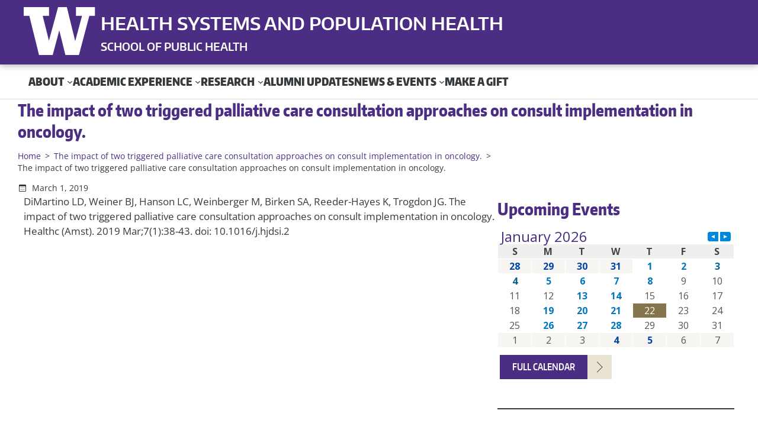

--- FILE ---
content_type: text/javascript
request_url: https://hspop.uw.edu/wp-content/themes/hspopuwblockbase/assets/shortcodes/button.js?ver=0.8.9
body_size: -80
content:
//"use strict";jQuery(document).ready(function(e){window.onkeydown=function(e){32===e.keyCode&&(e.preventDefault(),document.querySelector("a.btn").click())}});